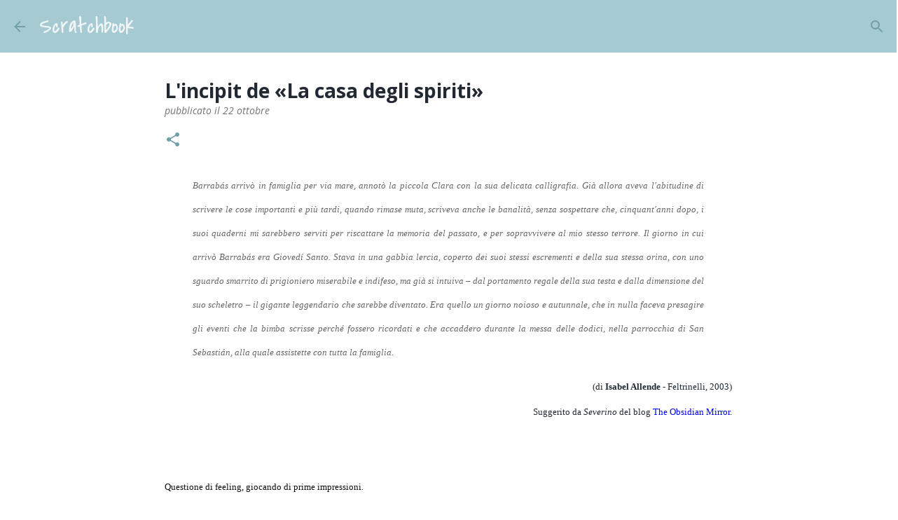

--- FILE ---
content_type: text/plain
request_url: https://www.google-analytics.com/j/collect?v=1&_v=j102&a=1355866219&t=pageview&_s=1&dl=https%3A%2F%2Fwww.scratchbook.net%2F2013%2F10%2Fincipit-la-casa-degli-spiriti-Isabel-Allende.html%3FshowComment%3D1382454380198&ul=en-us%40posix&dt=L%27incipit%20de%20%C2%ABLa%20casa%20degli%20spiriti%C2%BB&sr=1280x720&vp=1280x720&_u=IEBAAEABAAAAACAAI~&jid=1122238918&gjid=1617399268&cid=471391697.1769686344&tid=UA-36588397-1&_gid=2030932240.1769686344&_r=1&_slc=1&z=166711860
body_size: -451
content:
2,cG-BKNTLQ3WNQ